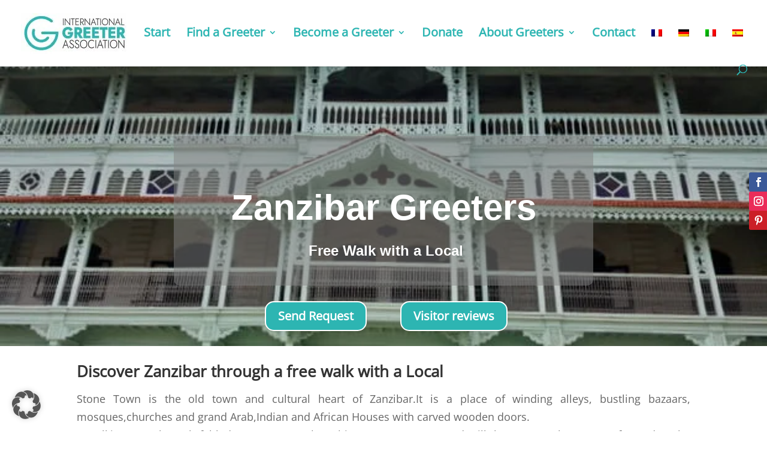

--- FILE ---
content_type: text/css
request_url: https://internationalgreeter.org/wp-content/themes/Divi_Child_Theme/style.css?ver=4.27.5
body_size: -38
content:
/*
 Theme Name:     Divi_Child_Theme
 Theme URI:      https://www.elegantthemes.com/gallery/divi/
 Description:    Divi Child Theme
 Author:         Klaus Bostelmann
 Author URI:     https://www.internationalgreeter.org
 Template:       Divi
 Version:        1.0.0
*/
 
 
/* =Theme customization starts here

--- FILE ---
content_type: text/css
request_url: https://internationalgreeter.org/wp-content/et-cache/56183/et-core-unified-deferred-56183.min.css?ver=1769392023
body_size: 553
content:
div.et_pb_section.et_pb_section_3{background-image:url(https://internationalgreeter.org/wp-content/uploads/2022/09/Zanzibar-imagine-4.jpg)!important}.et_pb_section_3.et_pb_section{padding-top:8%;padding-bottom:8%;background-color:rgba(71,71,71,0)!important}.et_pb_section_3,.et_pb_section_4{overflow:hidden}.et_pb_text_5.et_pb_text{color:#000000!important}.et_pb_text_5 h1{font-weight:800;text-align:center}.et_pb_text_5 h2{font-weight:700;text-align:center}.et_pb_text_5,.et_pb_toggle_1.et_pb_toggle{background-color:#2db5b2}.et_pb_text_6.et_pb_text,.et_pb_text_7.et_pb_text{color:#ffffff!important}.et_pb_text_6 h1{font-size:22px;text-align:justify}.et_pb_text_6{background-color:rgba(96,104,98,0.45);width:100%}body #page-container .et_pb_section .et_pb_button_2{color:#ffffff!important;border-width:5px!important;border-color:#00aaaa;border-radius:50px;font-weight:600!important;background-color:#00aaaa}body #page-container .et_pb_section .et_pb_button_2:hover{color:#ffffff!important;border-color:#349fb7!important;border-radius:50!important;letter-spacing:1px!important;background-image:initial;background-color:#349fb7}body #page-container .et_pb_section .et_pb_button_2,body #page-container .et_pb_section .et_pb_button_2:hover{padding:0.3em 1em!important}body #page-container .et_pb_section .et_pb_button_2:before,body #page-container .et_pb_section .et_pb_button_2:after{display:none!important}.et_pb_button_2{transition:color 300ms ease 0ms,background-color 300ms ease 0ms,border 300ms ease 0ms,border-radius 300ms ease 0ms,letter-spacing 300ms ease 0ms;width:100%;-webkit-box-shadow:0 8px 6px -6px black;-moz-box-shadow:0 8px 6px -6px black;box-shadow:0 8px 6px -6px black}.et_pb_button_2,.et_pb_button_2:after{transition:all 300ms ease 0ms}div.et_pb_section.et_pb_section_4{background-image:url(https://internationalgreeter.org/wp-content/uploads/2022/09/zanzibar-imagne1-scaled.jpg)!important}.et_pb_section_4.et_pb_section{padding-top:6%;padding-bottom:6%;background-color:#000000!important}.et_pb_text_7 h1,.et_pb_text_8 h2{font-weight:700;color:#ffffff!important;text-align:center}.et_pb_text_7 h2{font-weight:700;color:#ffffff!important}.et_pb_text_7{background-color:#2db5b2;padding-top:8px!important}.et_pb_row_13,.et_pb_row_14{min-height:35px}.et_pb_row_13.et_pb_row,.et_pb_row_14.et_pb_row{margin-top:4px!important;margin-right:auto!important;margin-left:auto!important}.et_pb_toggle_1.et_pb_toggle h5,.et_pb_toggle_1.et_pb_toggle h1.et_pb_toggle_title,.et_pb_toggle_1.et_pb_toggle h2.et_pb_toggle_title,.et_pb_toggle_1.et_pb_toggle h3.et_pb_toggle_title,.et_pb_toggle_1.et_pb_toggle h4.et_pb_toggle_title,.et_pb_toggle_1.et_pb_toggle h6.et_pb_toggle_title,.et_pb_toggle_1.et_pb_toggle.et_pb_toggle_open h5.et_pb_toggle_title,.et_pb_toggle_1.et_pb_toggle.et_pb_toggle_open h1.et_pb_toggle_title,.et_pb_toggle_1.et_pb_toggle.et_pb_toggle_open h2.et_pb_toggle_title,.et_pb_toggle_1.et_pb_toggle.et_pb_toggle_open h3.et_pb_toggle_title,.et_pb_toggle_1.et_pb_toggle.et_pb_toggle_open h4.et_pb_toggle_title,.et_pb_toggle_1.et_pb_toggle.et_pb_toggle_open h6.et_pb_toggle_title{color:#FFFFFF!important}.et_pb_section_5,.et_pb_section_6{min-height:640px;overflow:hidden}.et_pb_section_6.et_pb_section{background-color:RGBA(255,255,255,0)!important}.et_pb_section_7.et_pb_section{background-color:#b3b3b3!important}.et_pb_text_8 h1{font-weight:700;color:#ffffff!important;text-align:left}.et_pb_text_8{background-color:#2db5b2;border-radius:0px 0px 0px 0px;overflow:hidden}.et_pb_row_17.et_pb_row{padding-top:5px!important;padding-top:5px}.et_pb_social_media_follow_network_0 a.icon{background-color:#3b5998!important}.et_pb_social_media_follow_network_1 a.icon{background-color:#ea2c59!important}.et_pb_social_media_follow_network_2 a.icon{background-color:#cb2027!important}.et_pb_text_6.et_pb_module{margin-left:auto!important;margin-right:auto!important}

--- FILE ---
content_type: text/css
request_url: https://internationalgreeter.org/wp-content/plugins/ninja-forms-uploads/assets/css/file-upload.css?ver=3.3.25
body_size: 211
content:
.nf-fu-progress {
	height: 20px;
	margin-bottom: 20px;
	overflow: hidden;
	background-color: #f5f5f5;
	border-radius: 4px;
	-webkit-box-shadow: inset 0 1px 2px rgba(0, 0, 0, .1);
	box-shadow: inset 0 1px 2px rgba(0, 0, 0, .1);
}

.nf-fu-progress-bar {
	float: left;
	width: 0;
	height: 100%;
	font-size: 12px;
	line-height: 20px;
	color: #fff;
	text-align: center;
	background-color: #428bca;
	-webkit-box-shadow: inset 0 -1px 0 rgba(0, 0, 0, .15);
	box-shadow: inset 0 -1px 0 rgba(0, 0, 0, .15);
	-webkit-transition: width .6s ease;
	-o-transition: width .6s ease;
	transition: width .6s ease;
}

.nf-fu-fileinput-button {
	position: relative;
	overflow: hidden;
	display: inline-block;
	margin-bottom: 10px;
}

.nf-fu-fileinput-button:focus {
	background: #fff;
	border-color: #919191;
	color: rgb(104.2,104.2,104.2);
	transition: all .5s;
}

.nf-fu-button-cancel {
	float: right;
	display: none;
}

.nf-fu-fileinput-button input {
	position: absolute;
	top: 0;
	right: 0;
	margin: 0;
	opacity: 0;
	-ms-filter: 'alpha(opacity=0)';
	font-size: 200px !important;
	direction: ltr;
	cursor: pointer;
}

/* Fixes for IE < 8 */
@media screen\9 {
	.nf-fu-fileinput-button input {
		filter: alpha(opacity=0);
		font-size: 100%;
		height: 100%;
	}
}


--- FILE ---
content_type: application/javascript
request_url: https://widget.taggbox.com/widget/static/js/8674.038ce27d6ae029c31736.chunk.js?v=202601230624
body_size: 2061
content:
(self.webpackChunkembed_widget=self.webpackChunkembed_widget||[]).push([[629,8674],{11942(e,t,i){e.exports=i(43488)()},30629(e,t,i){"use strict";i.r(t),i.d(t,{default:()=>u});var l=i(9950),s=i(48400),n=i(10300),o=i(52867),d=i(93152),a=i(66345),r=i(44414);class c extends l.PureComponent{constructor(){super(...arguments),this.handleResize=()=>this.getActiveWrapperSize(2),this.getActiveWrapperSize=e=>{var t=0,i=0,{SnapUp:l,ThemeInfo:s,sliderClass:n}=this.props,{QrCode:d,Form:r}=l;if(s.IsUser&&!(0,o.Fr)()&&(d.status||r.status))var c=setInterval(()=>{var l=document.querySelector(".".concat(n));if(l){var o=l.getBoundingClientRect(),d=parseInt(o.width),r=parseInt(o.height);if(d==t&&r==i&&d>0)clearInterval(c),this.props.updateContainerSize(d,r,1);else{t=d,i=r,this.props.updateContainerSize(d,r);var u=[80,47,16,81,60],v=[80,47,16].includes(s.id)?1e3:3e3;setTimeout(()=>{2!=e&&(a.sb||u.includes(s.id))&&this.props.updateContainerSize(d,r,2),clearInterval(c)},v)}}else console.log("No active wrapper found"),clearInterval(c)},10)}}componentDidMount(){var{SnapUp:e,ThemeInfo:t}=this.props,{QrCode:i,Form:l}=e;t.IsUser&&!(0,o.Fr)()&&(i.status||l.status)&&(this.getActiveWrapperSize(1),window.addEventListener("resize",this.handleResize))}componentWillUnmount(){var{SnapUp:e,ThemeInfo:t}=this.props,{QrCode:i,Form:l}=e;t.IsUser&&!(0,o.Fr)()&&(i.status||l.status)&&window.removeEventListener("resize",this.handleResize)}componentDidUpdate(e){var t,i,l,s,n,o,d,r,c,u,v,p,h,_,m,b,x,C,w,g,y,f,S,j,I,L,N,T,q,z,k;if(a.sb){var{ThemeStyle:R,CardStyle:U}=this.props;((null===(t=e.CardStyle)||void 0===t||null===(i=t.style)||void 0===i?void 0:i.ratio)!=(null===U||void 0===U||null===(l=U.style)||void 0===l?void 0:l.ratio)||(null===(s=e.ThemeStyle)||void 0===s||null===(n=s.column)||void 0===n?void 0:n.desktop)!=(null===R||void 0===R||null===(o=R.column)||void 0===o?void 0:o.desktop)||(null===(d=e.ThemeStyle)||void 0===d||null===(r=d.column)||void 0===r?void 0:r.mobile)!=(null===R||void 0===R||null===(c=R.column)||void 0===c?void 0:c.mobile)||(null===(u=e.CardStyle)||void 0===u||null===(v=u.style)||void 0===v?void 0:v.size)!=(null===U||void 0===U||null===(p=U.style)||void 0===p?void 0:p.size)||(null===(h=e.CardStyle)||void 0===h||null===(_=h.author)||void 0===_?void 0:_.status)!=(null===U||void 0===U||null===(m=U.author)||void 0===m?void 0:m.status)||(null===(b=e.CardStyle)||void 0===b||null===(x=b.icon)||void 0===x?void 0:x.status)!=(null===U||void 0===U||null===(C=U.icon)||void 0===C?void 0:C.status)||(null===(w=e.CardStyle)||void 0===w||null===(g=w.content)||void 0===g?void 0:g.status)!=(null===U||void 0===U||null===(y=U.content)||void 0===y?void 0:y.status)||(null===(f=e.CardStyle)||void 0===f||null===(S=f.content)||void 0===S?void 0:S.lines)!=(null===U||void 0===U||null===(j=U.content)||void 0===j?void 0:j.lines)||(null===(I=e.CardStyle)||void 0===I?void 0:I.actionStatus)!=(null===U||void 0===U?void 0:U.actionStatus)||(null===(L=e.CardStyle)||void 0===L||null===(N=L.globalCTA)||void 0===N?void 0:N.status)!=(null===U||void 0===U||null===(T=U.globalCTA)||void 0===T?void 0:T.status)||(null===(q=e.CardStyle)||void 0===q||null===(z=q.style)||void 0===z?void 0:z.margin)!=(null===U||void 0===U||null===(k=U.style)||void 0===k?void 0:k.margin))&&this.getActiveWrapperSize(2)}}render(){var e,{SnapUp:t,ThemeInfo:i,CardStyle:l,postSize:n,isClass:d,qrCardWidth:a,qrCardHeight:c,isLoad:u}=this.props,{QrCode:v,Form:p}=t,h=null!==v&&void 0!==v&&v.position?" tb_pos-".concat(v.position):null,_=[80,81,16,47].includes(i.id),m=(null===l||void 0===l||null===(e=l.style)||void 0===e?void 0:e.margin)/2,b=(e,t)=>(0,r.jsxs)("div",{onClick:()=>this.props.onSitePopup(!0),className:"tb_onsite_upload_btn_wrap ".concat(null!==i&&void 0!==i&&i.isRevieview?"tb_custom_qr_style":null,"   ").concat(h),children:[null!==i&&void 0!==i&&i.isRevieview?(0,r.jsx)("div",{className:"tb_custom_qr_heading",children:"Be the first one to review"}):null,(0,r.jsxs)("div",{className:"tb_onsite_upload_btn",children:[v.text?(0,r.jsx)("div",{className:"tb_snap_btn_bg",children:(0,r.jsx)("div",{})}):null,(0,r.jsx)("div",{className:"tb_onsite_btn",children:v.status&&!(0,o.vq)("demo")?(0,r.jsxs)("div",{className:"tb_onsite_qr_btn_wrap",children:[1==v.status?(0,r.jsx)("div",{className:"tb_onsite_qr_code",children:(0,r.jsx)(s.Ay,{level:"L",size:60,value:"".concat((0,o.dq)()).concat(i.webId,"?").concat(i.webId!=i.wallId?"website=true&":"","onsite-upload"),fgColor:e,bgColor:t})}):null,v.text?(0,r.jsx)("div",{className:"tb_onsite_btn_txt tb-cTBfont-".concat(v.style.variant),children:v.text}):""]}):(0,r.jsx)("div",{className:"tb_onsite_btn_wrap_text",children:v.text?(0,r.jsxs)("div",{className:"tb_onsite_btn_txt tb-cTBfont-".concat(v.style.variant),children:[i.IsUser||(0,o.vq)("demo")||null!==i&&void 0!==i&&i.isRevieview?(0,r.jsx)("div",{className:"tb_onsite_btn_icon_list onsite_icon_vertical",children:(0,r.jsx)("div",{className:"tb__icon",children:(0,r.jsx)("svg",{xmlns:"http://www.w3.org/2000/svg",viewBox:"0 0 640 640",fill:"#fff",width:"28",height:"28",children:(0,r.jsx)("path",{d:"M352 128C352 110.3 337.7 96 320 96C302.3 96 288 110.3 288 128L288 288L128 288C110.3 288 96 302.3 96 320C96 337.7 110.3 352 128 352L288 352L288 512C288 529.7 302.3 544 320 544C337.7 544 352 529.7 352 512L352 352L512 352C529.7 352 544 337.7 544 320C544 302.3 529.7 288 512 288L352 288L352 128z"})})})}):null,v.text]}):""})})]})]});return v.status||p.status?![20,5,19,3,83,16,47,60,79,80,81,4].includes(i.id)||!i.IsUser||null!==i&&void 0!==i&&i.isRevieview||[47,16,60,81,80].includes(i.id)&&(0,o.Fr)()?(0,r.jsx)(b,{color:"#000",background:"#fff"}):u?(0,r.jsx)("div",{onClick:()=>this.props.onSitePopup(!0),style:{width:a?"".concat(a,"px"):"".concat(n,"%"),height:c?"".concat([81].includes(i.id)?c-0:c,"px"):"auto",padding:m},className:" ".concat(d||null,"  ").concat([4].includes(i.id)?"":"tb_onsite_upload_btn_wrap"," tb-qr-card"),children:(0,r.jsx)("div",{className:_?"qr_relative":"w-100",children:(0,r.jsxs)("div",{className:"tb_review_hub_wrap ".concat([81,80].includes(i.id)?"tb_review_hub_wrap_slide":""," ").concat([4].includes(i.id)?"qr-padding-0":""," "),children:[v.status&&!(0,o.vq)("demo")?(0,r.jsx)("div",{className:"tb_review_hub_qr",style:{marginBottom:v.text?"20px":"0"},children:(0,r.jsx)(s.Ay,{level:"L",value:"".concat((0,o.dq)()).concat(i.webId,"?").concat(i.webId!=i.wallId?"website=true&":"","onsite-upload"),fgColor:"#000",bgColor:"#fff"})}):null,!v.status||(0,o.vq)("demo")?(0,r.jsx)("div",{className:"tb_onsite_btn_icon_list",style:{marginBottom:v.text?"20px":"0"},children:(0,r.jsx)("div",{className:"tb__icon tb-plus-svg",children:(0,r.jsx)("svg",{xmlns:"http://www.w3.org/2000/svg",viewBox:"0 0 640 640",fill:"#fff",width:"18",height:"18",children:(0,r.jsx)("path",{d:"M352 128C352 110.3 337.7 96 320 96C302.3 96 288 110.3 288 128L288 288L128 288C110.3 288 96 302.3 96 320C96 337.7 110.3 352 128 352L288 352L288 512C288 529.7 302.3 544 320 544C337.7 544 352 529.7 352 512L352 352L512 352C529.7 352 544 337.7 544 320C544 302.3 529.7 288 512 288L352 288L352 128z"})})})}):null,v.text?(0,r.jsx)("div",{className:"tb_review_hub_txt",children:v.text}):null]})})}):(0,r.jsx)("img",{src:"https://cloud.tagbox.com/react-app/media/transparent-min.png",width:a,height:c}):null}}const u=(0,n.Ng)(e=>({modalPop:e.modalPop}),e=>({onSitePopup:t=>e((0,d.b8)(t))}))(c)},43488(e,t,i){"use strict";var l=i(93959);function s(){}function n(){}n.resetWarningCache=s,e.exports=function(){function e(e,t,i,s,n,o){if(o!==l){var d=new Error("Calling PropTypes validators directly is not supported by the `prop-types` package. Use PropTypes.checkPropTypes() to call them. Read more at http://fb.me/use-check-prop-types");throw d.name="Invariant Violation",d}}function t(){return e}e.isRequired=e;var i={array:e,bigint:e,bool:e,func:e,number:e,object:e,string:e,symbol:e,any:e,arrayOf:t,element:e,elementType:e,instanceOf:t,node:e,objectOf:t,oneOf:t,oneOfType:t,shape:t,exact:t,checkPropTypes:n,resetWarningCache:s};return i.PropTypes=i,i}},93959(e){"use strict";e.exports="SECRET_DO_NOT_PASS_THIS_OR_YOU_WILL_BE_FIRED"}}]);

--- FILE ---
content_type: application/x-javascript
request_url: https://internationalgreeter.org/wp-content/plugins/ninja-forms-uploads/assets/js/front-end/controllers/fieldFile.js?ver=3.3.25
body_size: 3243
content:
(function( $ ) {
	var nfRadio = Backbone.Radio;
	var radioChannel = nfRadio.channel( 'file_upload' );

	var fileModel = Backbone.Model.extend( {
		id: 0,
		name: '',
		tmpName: '',
		fieldID: 0
	} );

	var FileCollection = Backbone.Collection.extend( {
		model: fileModel
	} );

	var fileView = Marionette.ItemView.extend( {
		tagName: 'nf-section',
		template: '#tmpl-nf-field-file-row',

		events: {
			'click .delete': 'clickDelete'
		},

		clickDelete: function( event ) {
			radioChannel.trigger( 'click:deleteFile', event, this.model );
		}

	} );

	var fileCollectionView = Marionette.CollectionView.extend( {
		childView: fileView
	} );

	var uploadController = Marionette.Object.extend( {

		jqXHR: [],
		$progress_bars: [],
		activeUploads: {},

		initialize: function() {
			this.listenTo( radioChannel, 'init:model', this.initFile );
			this.listenTo( radioChannel, 'render:view', this.initFileUpload );
			this.listenTo( radioChannel, 'click:deleteFile', this.deleteFile );
			radioChannel.reply( 'validate:required', this.validateRequired );
			radioChannel.reply( 'get:submitData', this.getSubmitData );
		},

		initFile: function( model ) {
			model.set( 'uploadMulti', 1 != model.get( 'upload_multi_count' ) ) ;
		},

		renderView: function( view ) {
			var el = $( view.el ).find( '.files_uploaded' );
			view.fileCollectionView = new fileCollectionView( {
				el: el,
				collection: view.model.get( 'files' ),
				thisModel: this.model
			} );

			view.model.bind( 'change:files', this.changeCollection, view );

			/*
			 * This radio responder is only necessary if we have Multi-Part Forms active.
			 * Thankfully, it won't fire if the add-on isn't active.
			 *
			 * When we change our parts in a Multi-Part Form, re-render our file collection.
			 */
			view.listenTo( nfRadio.channel( 'nfMP' ), 'change:part', this.changeCollection, view );
			
			/*
			 * This will be triggered when a repeater fieldset is adding a fieldset
			 * It prevents the files data already loaded not to be removed from the view
			 */
			if(this.isInRepeaterFieldset(view.el) && view.model.attributes.files.models.length > 0){
				view.fileCollectionView.render();
			}
		},

		isInRepeaterFieldset: function( element ) {
			return element.dataset.fieldId.includes('.') && element.dataset.fieldId.includes('_');
		},

		changeCollection: function() {
			this.fileCollectionView.render();
			//Set values in repeater when refreshing the files data view
			nfRadio.channel( "field-repeater" ).trigger( 'set:value' );
		},

		getFieldID: function( e ) {
			var $parent = $( e.target ).parents( '.field-wrap' );

			return $parent.data( 'field-id' );
		},

		getProgressBar: function( e ) {
			var fieldID = this.getFieldID( e );

			return this.$progress_bars[ fieldID ];
		},

		resetProgress: function( e ) {
			var self = this;
			setTimeout( function() {
				self.getProgressBar( e ).css( 'width', 0 );
			}, 1500 );
		},

		checkFilesLimit: function( view, e, data ) {
			var limit = view.model.get( 'upload_multi_count' );

			if ( 1 == limit ) {
				return true;
			}

			var files = view.model.get( 'files' );

			if ( ( files && files.length >= limit ) || data.files.length > limit ) {
				var error_msg = nf_upload.strings.file_limit.replace( '%n', limit );
				alert( error_msg );
				return false;
			}

			return true;
		},

		addActiveUpload: function( formID, fieldID ) {
			if ( !this.activeUploads[ formID ] ) {
				this.activeUploads[ formID ] = {};
			}
			if ( !this.activeUploads[ formID ][ fieldID ] ) {
				this.activeUploads[ formID ][ fieldID ] = 1;
			} else {
				this.activeUploads[ formID ][ fieldID ] += 1;
			}
		},

		removeActiveUpload: function( formID, fieldID ) {
			if ( this.activeUploads[ formID ] && this.activeUploads[ formID ][ fieldID ] ) {
				this.activeUploads[ formID ][ fieldID ] -= 1;
				if ( this.activeUploads[ formID ][ fieldID ] < 1 ) {
					delete this.activeUploads[ formID ][ fieldID ];
				}
				
				// If no more uploads for this form, enable submit
				if ( Object.keys( this.activeUploads[ formID ] ).length === 0 ) {
					delete this.activeUploads[ formID ];
					nfRadio.channel( 'form-' + formID ).trigger( 'enable:submit' );
				}
			}
		},

		hasActiveUploads: function( formID ) {
			return this.activeUploads[ formID ] && Object.keys( this.activeUploads[ formID ] ).length > 0;
		},

		maybeSubmitFieldData: function( data ) {
			if ( data.paramName === 'files-' + data.formData.field_id || data.paramName === 'files-' + data.formData.field_id + '[]' ) {
				this.jqXHR[ data.formData.field_id ] = data.submit();
			}
		},

		showError: function( error, view ) {
			nfRadio.channel( 'fields' ).request( 'add:error', view.model.id, 'upload-file-error', error );
		},

		resetError: function( view, fieldID  ) {
			nfRadio.channel( 'fields' ).request( 'remove:error', fieldID, 'upload-file-error' );
			this.$progress_bars[ fieldID ].css( 'width', 0 );
			$( view.el ).find( '.nf-fu-button-cancel' ).hide();
			var formID = view.model.get( 'formID' );
			this.removeActiveUpload( formID, fieldID );
		},

		cancelUpload: function( e ) {
			var fieldID = e.data.view.model.id;
			e.data.controller.jqXHR[ fieldID ].abort();
			e.data.controller.resetError( e.data.view, fieldID );
		},

		isNonceValid: function( view ) {
			var nonceExpiry = view.model.get( 'uploadNonceExpiry' );
			if ( typeof nonceExpiry === 'undefined' || nonceExpiry === null ) {
				return false
			}

			var now = Math.round( (new Date()).getTime() / 1000 );

			return now < nonceExpiry;
		},

		getValidNonce: function( field_id ) {
			return jQuery.post( {
				url: nfFrontEnd.adminAjax + '?action=nf_fu_get_new_nonce',
				type: 'POST',
				data: {
					'field_id': field_id
				},
				cache: false
			} );
		},

		initFileUpload: function( view ) {
			var fieldID = view.model.id;
			var formID = view.model.get( 'formID' );
			var nonce = view.model.get( 'uploadNonce' );
			var $file = $( view.el ).find( '.nf-element' );
			var $files_uploaded = $( view.el ).find( '.files_uploaded' );
			this.$progress_bars[ fieldID ] = $( view.el ).find( '.nf-fu-progress-bar' );
			var url = nfFrontEnd.adminAjax + '?action=nf_fu_upload';
			var self = this;
			var files = view.model.get( 'files' );

			$( view.el ).find( 'button.nf-fu-button-cancel' ).on( 'click', { view: view, controller: self }, self.cancelUpload );

			$( view.el ).find( 'button.nf-fu-fileinput-button' ).on( 'click', function() {
				// Don't show required validation error on click of the file upload button
				view.model.set( 'firstTouch', false );
			} );

			/*
			 * Make sure that our files array isn't undefined.
			 * If it is, set it to an empty array.
			 */
			files = files || [];

			/*
			 * If "files" isn't a collection, turn it into one.
			 */
			if ( ! ( files instanceof FileCollection ) ) {
				files = new FileCollection( files );
				view.model.set( 'files', files );
			}

			this.renderView( view );

			var formData = {
				form_id: formID,
				field_id: fieldID,
				nonce: nonce,
				abort: false
			};

			$file.fileupload( {
				url: url,
				dataType: 'json',
				messages: {
					maxFileSize: nf_upload.strings.max_file_size_error.replace( '%n', view.model.get( 'max_file_size_mb' ) ),
					minFileSize: nf_upload.strings.min_file_size_error.replace( '%n', view.model.get( 'min_file_size_mb' ) )
				},
				maxChunkSize: view.model.get( 'max_chunk_size' ),
				dropZone: $( view.el ),
				maxFileSize: view.model.get( 'max_file_size' ),
				minFileSize: view.model.get( 'min_file_size' ),
				add: function (e, data) {
					$( view.el ).find( '.nf-fu-button-cancel' ).show();
					formData.abort = false;
					data.formData = formData;
					if ( self.isNonceValid( view ) ) {
						self.maybeSubmitFieldData( data );

						return;
					}

					self.getValidNonce( formData.field_id ).done( function( response ) {
						if ( !response.success ) {
							self.showError( nf_upload.strings.upload_nonce_error, view );
							return false;
						}

						view.model.set( 'uploadNonce', response.data.nonce );
						view.model.set( 'uploadNonceExpiry', response.data.nonce_expiry );

						data.formData.nonce = response.data.nonce;
						self.maybeSubmitFieldData( data );
					} );
				},
				change: function( e, data ) {
					if ( !self.checkFilesLimit( view, e, data ) ) {
						return false;
					}
					// Remove any errors on this field.
					nfRadio.channel( 'fields' ).request( 'remove:error', view.model.get( 'id' ), 'required-error' );
				},
				drop: function( e, data ) {
					if ( !self.checkFilesLimit( view, e, data ) ) {
						return false;
					}
				},
				done: function( e, data ) {
					self.removeActiveUpload( formID, fieldID );

					if ( !data.result || data.result === undefined ) {
						self.showError( nf_upload.strings.unknown_upload_error, view );
						self.resetProgress( e );
						return;
					}

					if ( -1 === data.result ) {
						self.showError( nf_upload.strings.upload_error, view );
						self.resetProgress( e );
						return;
					}

					// Check for errors
					if ( data.result.errors.length ) {
						$.each( data.result.errors, function( index, error ) {
							self.showError( error, view );
						} );
					}

					if ( data.result.data.files === undefined || !data.result.data.files.length ) {
						self.resetProgress( e );

						return;
					}

					var allowed = view.model.get( 'upload_multi_count' );
					var limit = 1;

					if ( 1 != allowed ) {
						var uploaded = view.model.get( 'files' ).length;
						limit = allowed - uploaded;

						if ( limit <= 0 ) {
							var error_msg = nf_upload.strings.file_limit.replace( '%n', allowed );
							self.showError( error_msg, view );
							self.resetProgress( e );
							return;
						}
					}

					$( view.el ).find( '.nf-fu-button-cancel' ).hide();

					var count = 0;
					$.each( data.result.data.files, function( index, file ) {
						count++;
						if ( count > limit ) {
							return false;
						}
						files.add( new fileModel( { name: file.name, tmp_name: file.tmp_name, fieldID: fieldID } ) );
					} );

					view.model.set( 'files', files );
					view.model.trigger( 'change:files', view.model );
					view.model.set( 'value', 1 );

					self.resetProgress( e );

					nfRadio.channel( 'fields' ).trigger( 'change:field', view.el, view.model );
				},
				start: function() {
					if ( 1 == view.model.get( 'upload_multi_count' ) ) {
						// Remove the files uploaded display and reset the collection
						$files_uploaded.empty();
						files.reset();
					}
					nfRadio.channel( 'fields' ).request( 'remove:error', view.model.id, 'upload-file-error' );
					self.addActiveUpload( formID, fieldID );
					nfRadio.channel( 'form-' + formID ).trigger( 'disable:submit', view.model );
				},
				progressall: function( e, data ) {
					var progress = parseInt( data.loaded / data.total * 100, 10 );
					self.getProgressBar( e ).css( 'width', progress + '%' );
				}
			} ).on( 'fileuploadprocessalways', function( e, data ) {
				var index = data.index,
					file = data.files[ index ];
				if ( file.error ) {
					nfRadio.channel( 'fields' ).request( 'add:error', view.model.id, 'upload-file-error', file.error );
					self.removeActiveUpload( formID, fieldID );
				}
			} ).on( 'fileuploadchunkdone', function( e, data ) {
				// Check for errors
				if ( data.result.errors.length ) {
					$.each( data.result.errors, function( index, error ) {
						self.showError( error, view );
					} );

					self.jqXHR[ formData.field_id ].abort();
					self.$progress_bars[  formData.field_id ].css( 'width', 0 );
					self.removeActiveUpload( formID, fieldID );
					formData.abort = true;
					return;
				}

				var key = data.result.data.files[ 0 ][ 'new_tmp_key' ];
				formData[ key ] = data.result.data.files[ 0 ][ 'tmp_name' ];
			} ).on( "fileuploadchunksend", function( e, data ) {
				if ( formData.abort === true ) {
					return false;
				}
			} ).on( 'fileuploadfail', function( e, data ) {
				// Handle any upload failures not caught by other handlers
				self.removeActiveUpload( formID, fieldID );
				self.resetProgress( e );
			} )
				.prop( 'disabled', !$.support.fileInput )
				.parent().addClass( $.support.fileInput ? undefined : 'disabled' );
		},

		getSubmitData: function( fieldData, field ) {
			fieldData.files = field.get( 'files' );

			return fieldData;
		},

		deleteFile: function( event, model ) {
			event.preventDefault();
			model.collection.remove( model );
			// send off AJAX request to delete temp file or uploaded file

			var fieldModel = nfRadio.channel( 'fields' ).request( 'get:field', model.get( 'fieldID' ) );
			nfRadio.channel( 'fields' ).trigger( 'change:field', '', fieldModel );
			// Remove any errors on this field.
			nfRadio.channel( 'fields' ).request( 'remove:error', fieldModel, 'required-error' );
		},

		/**
		 * Check files have been submitted successfully for required field check
		 *
		 * @param el
		 * @param model
		 * @returns {boolean}
		 */
		validateRequired: function( el, model ) {
			if ( !model.get( 'firstTouch' ) ) {
				model.set( 'firstTouch', true );
				return true;
			}

			var files = model.get( 'files' );
			if ( typeof files === 'undefined' || !files.length ) {
				model.set( 'value', '' );
				return false;
			}

			return true;
		}

	} );

	new uploadController();

	$( document ).ready( function() {
		$( 'body' ).on( 'click', 'button.nf-fu-fileinput-button', function( e ) {
			$( this ).parent().find( 'input.nf-element' ).click();
		} );

		$( document ).bind( 'drop dragover', function( e ) {
			e.preventDefault();
		} );
	} );
})( jQuery );

--- FILE ---
content_type: application/javascript
request_url: https://widget.taggbox.com/widget/static/js/3820.1da1ec1cf2f5bd5a0b5e.chunk.js?v=202601230624
body_size: 1985
content:
"use strict";(self.webpackChunkembed_widget=self.webpackChunkembed_widget||[]).push([[3820],{32446(t,e,s){s.d(e,{A:()=>n});var l=s(9950),r=s(91697),i=s(44414),a=l.lazy(()=>Promise.resolve().then(s.bind(s,92663)));const n=t=>{var{filterIconClass:e,network:s,isDefault:n}=t;return!!n||!![7,4,36].includes(s.id)?(0,i.jsx)(l.Suspense,{fallback:(0,i.jsx)(i.Fragment,{}),children:(0,i.jsx)(a,{networkId:s.id,networkClass:e})}):(0,i.jsx)("div",{className:"".concat(e," tb__icon tb-").concat((0,r.EC)(s.id))})}},63820(t,e,s){s.r(e),s.d(e,{default:()=>I});var l=s(89379),r=s(9950),i=s(10300),a=s(82603),n=s(32446),o=s(44414);class c extends r.PureComponent{constructor(){super(...arguments),this.state={networkID:null},this.onClickWebFilters=t=>e=>{this.props.changeFilterStatus(2);var s=Math.floor(Date.now()/1e3),{appendData:l,wall:r,ThemeStyle:i}=this.props,a=i.totalPosts;this.props.filterPostDataAppendWebFilter(r.ThemeInfo.wallId,s,a,t,l.after,l.heightEvent,null),this.setState({networkID:t})}}render(){var{webFilters:t,wall:e}=this.props,{networkID:s}=this.state;return(0,o.jsxs)("div",{className:"tb_filter_circular_wrapper",children:[(0,o.jsx)("div",{className:"tb_filter_circular_list",onClick:this.onClickWebFilters(0),children:(0,o.jsxs)("div",{className:"tb_filter_circular_button_text ".concat(s?"":" tb_filter_active"),children:[e.ThemeStyle.language.text.all,"  "]})}),t&&t.length>0?t.map((t,e)=>18!=t?(0,o.jsx)("div",{className:"tb_filter_circular_list",onClick:this.onClickWebFilters(t.Network.id),children:(0,o.jsx)("div",{className:"tb_filter_circular_button ".concat(s&&s==t.Network.id&&2==this.props.webFiltersStatus?" tb_filter_active":""),children:(0,o.jsx)(r.Suspense,{fallback:(0,o.jsx)(o.Fragment,{}),children:(0,o.jsx)(n.A,{filterIconClass:"tb_filter_round_edge_ico",network:t.Network,isDefault:!1})})})},e):null):null]})}}const d=(0,i.Ng)(t=>({}),t=>({filterPostDataAppendWebFilter:(e,s,l,r,i,n,o)=>t((0,a.Z)(e,s,l,r,i,n,o))}))(c);class h extends r.PureComponent{constructor(){super(...arguments),this.state={networkID:null},this.onClickWebFilters=t=>e=>{this.props.changeFilterStatus(2);var s=Math.floor(Date.now()/1e3),{appendData:l,wall:r,ThemeStyle:i}=this.props,a=i.totalPosts;this.props.filterPostDataAppendWebFilter(r.ThemeInfo.wallId,s,a,t,l.after,l.heightEvent,null),this.setState({networkID:t})}}render(){var{webFilters:t,wall:e}=this.props,{networkID:s}=this.state;return(0,o.jsxs)("div",{className:"tb_filter_rectangular_wrapper",children:[(0,o.jsx)("div",{className:"tb_filter_rectangular_list",onClick:this.onClickWebFilters(0),children:(0,o.jsxs)("div",{className:"tb_filter_rectangular_button tb-network-rectangular-ico-users ".concat(0==s&&2==this.props.webFiltersStatus?"tb_filter_active":""),children:[(0,o.jsx)("div",{className:"tb_filter_rectangular_icon",children:(0,o.jsx)("div",{className:"tb_filter_rectangular_ico tb__icon tb-users",children:" "})}),(0,o.jsx)("div",{className:"tb_filter_rectangular_button_text",children:e.ThemeStyle.language.text.all})]})}),t&&t.length>0?t.map(t=>18!=t?(0,o.jsx)("div",{className:"tb_filter_rectangular_list",onClick:this.onClickWebFilters(t.Network.id),"tb-data-network":t.Network.id,children:(0,o.jsxs)("div",{className:"tb_filter_rectangular_button tb-network-rectangular-ico-".concat(t.Network.icon," ").concat(s&&s==t.Network.id&&2==this.props.webFiltersStatus?"tb_filter_active":""),children:[(0,o.jsx)("div",{className:"tb_filter_rectangular_icon",children:(0,o.jsx)(n.A,{filterIconClass:"tb_filter_rectangular_ico",network:t.Network,isDefault:!0})}),(0,o.jsx)("div",{className:"tb_filter_rectangular_button_text",children:t.Network.name})]})},t.Network.id):null):null]})}}const u=(0,i.Ng)(t=>({}),t=>({filterPostDataAppendWebFilter:(e,s,l,r,i,n,o)=>t((0,a.Z)(e,s,l,r,i,n,o))}))(h);var p=s(92663);class _ extends r.PureComponent{constructor(){super(...arguments),this.state={networkID:null,isRemoveAllFilter:0},this.onClickWebFilters=t=>e=>{this.props.changeFilterStatus(2);var s=Math.floor(Date.now()/1e3),{appendData:l,wall:r}=this.props,i=r.ThemeStyle.totalPosts;this.props.filterPostDataAppendWebFilter(r.ThemeInfo.webId,s,i,t,l.after,l.heightEvent,null),this.setState({networkID:t})}}componentDidMount(){var t,e,{wall:s,webFilters:l}=this.props;(205556===(null===s||void 0===s||null===(t=s.ThemeInfo)||void 0===t?void 0:t.webId)||2055679===(null===s||void 0===s||null===(e=s.ThemeInfo)||void 0===e?void 0:e.wallId))&&null!==l&&void 0!==l&&l.length&&(this.onClickWebFilters(l[0])(),this.setState({networkID:l[0],isRemoveAllFilter:1}))}render(){var{webFilters:t,wall:e}=this.props,{networkID:s,isRemoveAllFilter:r}=this.state;return(0,o.jsxs)("div",{className:"tb_filter_round_edged_wrapper",children:[r?null:(0,o.jsx)("div",{className:"tb_filter_round_edged_list",onClick:this.onClickWebFilters(0),tabIndex:"0",children:(0,o.jsx)("div",{className:"tb_filter_round_edged_button_text ".concat(s?"":"tb_filter_active"),role:"button",children:e.ThemeStyle.language.text.all})}),t&&t.length>0?t.map((t,i)=>18!=t?(0,o.jsx)("div",{className:"tb_filter_round_edged_list",onClick:this.onClickWebFilters(t),role:"list",tabIndex:"0",children:(0,o.jsx)("div",{className:"tb_filter_round_edged_button".concat(s&&s==t&&(2==this.props.webFiltersStatus||r)?" tb_filter_active":""),role:"listitem",children:(0,o.jsx)(p.default,{networkClass:"tb_filter_round_edge_ico",networkId:t,iconStyle:(0,l.A)((0,l.A)({},e.CardStyle.icon),{},{default:s&&s==t&&(2==this.props.webFiltersStatus||r)?1:505})})})},i):null):null]})}}const b=(0,i.Ng)(t=>({}),t=>({filterPostDataAppendWebFilter:(e,s,l,r,i,n,o)=>t((0,a.Z)(e,s,l,r,i,n,o))}))(_);var f,w=new Uint8Array(16);function g(){if(!f&&!(f="undefined"!==typeof crypto&&crypto.getRandomValues&&crypto.getRandomValues.bind(crypto)||"undefined"!==typeof msCrypto&&"function"===typeof msCrypto.getRandomValues&&msCrypto.getRandomValues.bind(msCrypto)))throw new Error("crypto.getRandomValues() not supported. See https://github.com/uuidjs/uuid#getrandomvalues-not-supported");return f(w)}const m=/^(?:[0-9a-f]{8}-[0-9a-f]{4}-[1-5][0-9a-f]{3}-[89ab][0-9a-f]{3}-[0-9a-f]{12}|00000000-0000-0000-0000-000000000000)$/i;const v=function(t){return"string"===typeof t&&m.test(t)};for(var k=[],x=0;x<256;++x)k.push((x+256).toString(16).substr(1));const F=function(t){var e=arguments.length>1&&void 0!==arguments[1]?arguments[1]:0,s=(k[t[e+0]]+k[t[e+1]]+k[t[e+2]]+k[t[e+3]]+"-"+k[t[e+4]]+k[t[e+5]]+"-"+k[t[e+6]]+k[t[e+7]]+"-"+k[t[e+8]]+k[t[e+9]]+"-"+k[t[e+10]]+k[t[e+11]]+k[t[e+12]]+k[t[e+13]]+k[t[e+14]]+k[t[e+15]]).toLowerCase();if(!v(s))throw TypeError("Stringified UUID is invalid");return s};const j=function(t,e,s){var l=(t=t||{}).random||(t.rng||g)();if(l[6]=15&l[6]|64,l[8]=63&l[8]|128,e){s=s||0;for(var r=0;r<16;++r)e[s+r]=l[r];return e}return F(l)};class S extends r.PureComponent{constructor(){super(...arguments),this.state={networkID:null},this.onClickWebFilters=t=>e=>{this.props.changeFilterStatus(2);var s=Math.floor(Date.now()/1e3),{appendData:l,wall:r,ThemeStyle:i}=this.props,a=i.totalPosts;this.props.filterPostDataAppendWebFilter(r.Wall.id,s,a,t,l.after,l.heightEvent,null),this.setState({networkID:t})}}render(){var{webFilters:t}=this.props,{networkID:e}=this.state;return(0,o.jsxs)("div",{className:"tb_filter_square_wrapper",children:[(0,o.jsx)("div",{className:"tb_filter_square_list",onClick:this.onClickWebFilters(0),children:(0,o.jsx)("div",{className:"tb_filter_square_button tb-network-ico-users ".concat(0==e&&2==this.props.webFiltersStatus?" tb_filter_active":""),children:(0,o.jsx)("div",{className:"tb_filter_square_ico tb__icon tb-users",children:" "})})}),t&&t.length>0?t.map(t=>18!=t?(0,o.jsx)("div",{className:"tb_filter_square_list",onClick:this.onClickWebFilters(t.Network.id),children:(0,o.jsx)("div",{className:"tb_filter_square_button tb-network-ico-".concat(t.Network.icon," ").concat(e&&e==t.Network.id&&2==this.props.webFiltersStatus?" tb_filter_active":""),"tb-data-network":t.Network.id,children:(0,o.jsx)(n.A,{filterIconClass:"tb_filter_square_ico",network:t.Network,isDefault:!0})})},j()):null):null]})}}const N=(0,i.Ng)(t=>({}),t=>({filterPostDataAppendWebFilter:(e,s,l,r,i,n,o)=>t((0,a.Z)(e,s,l,r,i,n,o))}))(S);class C extends r.PureComponent{constructor(){super(...arguments),this.state={dropDownOffset:0,networkID:null,tagName:""},this.onClickTagFilters=t=>e=>{this.props.changeFilterStatus(1);var s=Math.floor(Date.now()/1e3),{appendData:l,wall:r}=this.props,i=null===r||void 0===r?void 0:r.ThemeStyle.totalPosts;this.props.filterPostDataAppendWebFilter(r.ThemeInfo.webId,s,i,0,l.after,l.heightEvent,t),this.setState({tagName:t})},this.onClickWebFilters=t=>e=>{this.props.changeFilterStatus(2);var s=Math.floor(Date.now()/1e3),{appendData:l,wall:r}=this.props,i=r.ThemeStyle.totalPosts;this.props.filterPostDataAppendWebFilter(r.ThemeInfo.wallId,s,i,t,l.after,l.heightEvent,null),this.setState({networkID:t})}}offset(t){var e=t.getBoundingClientRect(),s=window.pageXOffset||document.documentElement.scrollLeft,l=window.pageYOffset||document.documentElement.scrollTop;return{top:e.top+l,left:e.left+s}}componentDidMount(){var t=document.querySelector(".tb_tag_btn_dropdown");null!=t&&(this.offset(t).left<0&&this.setState({dropDownOffset:40}))}render(){var{dropDownOffset:t,tagName:e,networkID:s}=this.state,{N_filters:l,filter_tags:r,webFilters:i,wall:a,webFiltersStatus:n}=this.props,c=l?3:6;return(0,o.jsxs)("div",{className:"tb_tag_filter_container",children:[i&&i.length>1?null:(0,o.jsx)("div",{className:"tb_tag_filter_list",onClick:this.onClickWebFilters(0),children:(0,o.jsx)("div",{className:"tb_tag_btn ".concat(0==s&&2==n?" tb_active":""),children:a.ThemeStyle.language.text.all})}),r&&r.length?r.map((t,s)=>s<c?(0,o.jsx)("div",{className:"tb_tag_filter_list",children:(0,o.jsx)("div",{className:"tb_tag_btn ".concat(t==e&&1==n?" tb_active":""),onClick:this.onClickTagFilters(t),children:t})},s):null):null,(0,o.jsx)("div",{className:"tb_tag_filter_list",children:r&&r.length&&r.length>c?(0,o.jsxs)(o.Fragment,{children:[" ",(0,o.jsxs)("div",{className:"tb_tag_btn",children:["More ",(0,o.jsx)("div",{className:"tb_tag_btn_arrow tb__icon tb-chevron-down"})]}),(0,o.jsx)("div",{className:"tb_tag_btn_dropdown",style:{transform:"translate(".concat(t,"px, 0px)")},children:r.map((t,s)=>s>c-1?(0,o.jsx)("div",{className:"tb_tag_filter_list",children:(0,o.jsx)("div",{className:"tb_tag_btn ".concat(t==e&&1==n?" tb_active":""),onClick:this.onClickTagFilters(t),children:t})},s):null)})]}):null})]})}}const D=(0,i.Ng)(t=>({}),t=>({filterPostDataAppendWebFilter:(e,s,l,r,i,n,o)=>t((0,a.Z)(e,s,l,r,i,n,o))}))(C);class I extends r.PureComponent{constructor(){super(...arguments),this.state={webFiltersStatus:0},this.changeFilterStatus=t=>{this.setState({webFiltersStatus:t})}}render(){var{type:t,webFilters:e,filter_tags:s}=this.props,{webFiltersStatus:i}=this.state,a=!!(e&&e.length>1);return a||s&&s.length?(0,o.jsxs)("div",{className:"tb_filter_container",children:[a?1==t?(0,o.jsx)(r.Suspense,{fallback:(0,o.jsx)(o.Fragment,{}),children:(0,o.jsx)(d,(0,l.A)({webFiltersStatus:i,changeFilterStatus:this.changeFilterStatus},this.props))}):4==t?(0,o.jsx)(r.Suspense,{fallback:(0,o.jsx)(o.Fragment,{}),children:(0,o.jsx)(u,(0,l.A)({webFiltersStatus:i,changeFilterStatus:this.changeFilterStatus},this.props))}):2==t?(0,o.jsx)(r.Suspense,{fallback:(0,o.jsx)(o.Fragment,{}),children:(0,o.jsx)(b,(0,l.A)({webFiltersStatus:i,changeFilterStatus:this.changeFilterStatus},this.props))}):3==t?(0,o.jsx)(r.Suspense,{fallback:(0,o.jsx)(o.Fragment,{}),children:(0,o.jsx)(N,(0,l.A)({webFiltersStatus:i,changeFilterStatus:this.changeFilterStatus},this.props))}):null:null,s&&s.length?(0,o.jsx)(r.Suspense,{fallback:(0,o.jsx)(o.Fragment,{}),children:(0,o.jsx)(D,(0,l.A)((0,l.A)({N_filters:a},this.props),{},{webFiltersStatus:i,changeFilterStatus:this.changeFilterStatus}))}):null]}):null}}}}]);

--- FILE ---
content_type: application/javascript
request_url: https://widget.taggbox.com/widget/static/js/7886.dda93db97a4cf5e7b1e3.chunk.js?v=202601230624
body_size: 3567
content:
"use strict";(self.webpackChunkembed_widget=self.webpackChunkembed_widget||[]).push([[342,531,629,7886],{17886(e,t,o){o.r(t),o.d(t,{default:()=>x});var i=o(9950),l=o(74378),n=o.n(l),s=o(66345),a=o(17857),c=o(60531),d=o(60342),r=o(58365),p=o(44414),u=(0,i.lazy)(()=>o.e(2685).then(o.bind(o,72685))),v=i.lazy(()=>o.e(8483).then(o.bind(o,88483)));const h=e=>{var{postSize:t,clickToShowPopUp:o,index:l,onClickToCTA:n,ThemeStyle:h,CardStyle:_,Post:m,ThemeInfo:b,ProductSetting:C}=e,x=1!==m.type;return(0,p.jsx)(r.A,{children:e=>{var{ref:r,inView:S}=e;return x?(0,p.jsx)("div",{id:"tb_cp_id-".concat(m.id),ref:r,className:"tb_cp_post_wrapper",style:{width:"".concat(t,"%"),padding:_.style.margin/2,opacity:S?1:0,transition:S?"opacity .5s ease-in-out":""},"tb-network":m.networkId,"tb-product":m.isShopIcon?1:m.isHotspot?2:0,"post-id":m.referenceId?m.referenceId:m.id,"feed-id":m.feedId,tabIndex:0,"area-label":m.content.text,role:"article",children:(0,p.jsxs)("div",{className:"tb_cp_post_in",onClick:o(l,m),role:"button","aria-label":"Popup",tabIndex:0,children:[_.shareStatus?(0,p.jsx)(i.Suspense,{fallback:(0,p.jsx)(p.Fragment,{}),children:(0,p.jsx)(u,{Post:m,ThemeInfo:b,shareClass:"tb_cp_share_container"})}):"",x?(0,p.jsx)(i.Suspense,{fallback:(0,p.jsx)(p.Fragment,{}),children:(0,p.jsx)(v,{Post:m,CardStyle:_,ThemeStyle:h,index:l,inView:S,ProductSetting:C})}):"",!_.globalCTA.status&&!Object.keys(m.cta).length||s.aD||b.isShoppable?"":(0,p.jsx)(i.Suspense,{fallback:(0,p.jsx)(p.Fragment,{}),children:(0,p.jsx)("div",{className:"tb_cp_post_cta",onClick:e=>{e.stopPropagation()},children:(0,p.jsx)(c.default,{ctaClass:"tb_cp_post_cta_btn",Post:m,cta:null!==m&&void 0!==m&&m.cta&&Object.keys(m.cta).length?m.cta:_.globalCTA,onClickToCTA:n})})}),(0,p.jsx)("div",{className:"tb_cp_contant_wrapper",children:(0,p.jsx)(a.default,{className:"tb_cp",Post:m,CardStyle:_,ThemeStyle:h,inView:S})}),_.actionStatus?(0,p.jsx)(d.default,{Post:m,CardStyle:_,actionClass:"tb_cp_social_action__"}):""]})}):null}})};var _=o(52867),m=o(30629),b=e=>{var{ProductSetting:t,Posts:o,completeDataObject:i,clickToShowPopUp:l,postSize:n,onClickToCTA:s,onClickPopUpSlider:a,CardStyle:c,ThemeStyle:d,ThemeInfo:r}=e;return o&&o.length>0&&o.map((e,o)=>{var u=i[e];return(0,p.jsx)(h,{ProductSetting:t,postSize:n,clickToShowPopUp:l,onClickToCTA:s,onClickPopUpSlider:a,Post:u,index:o,CardStyle:c,ThemeStyle:d,ThemeInfo:r},o)})};class C extends i.PureComponent{render(){var{postData:e,completeDataObject:t,CardStyle:o,ThemeStyle:i,ThemeInfo:l,clickToShowPopUp:a,onClickToCTA:c,onClickPopUpSlider:d,containerSize:r,ProductSetting:u,SnapUp:v}=this.props,{QrCode:h,Form:C}=v,x=(o.minimumWidth||200)+20,S=(0,_.Ci)(r.width,i.column,x),w=(0,_.Cv)(r.width,S);return s.MH?(0,p.jsxs)(n(),{className:"tb_cp_post_container",tabIndex:"0","aria-label":"There are ".concat((null===e||void 0===e?void 0:e.length)||0," posts in the feed"),role:"feed",elementType:"div",options:{transitionDuration:0,percentPosition:!0,itemSelector:".tb_cp_post_wrapper",horizontalOrder:!0,resize:!0},disableImagesLoaded:!1,updateOnEachImageLoad:!1,imagesLoadedOptions:{},enableResizableChildren:!0,children:[l.IsUser&&(h.status||C.status)?(0,p.jsx)(m.default,{isLoad:1,CardStyle:o,ThemeInfo:l,SnapUp:v,postSize:w,isClass:"tb_cp_post_wrapper"}):null,(0,p.jsx)(b,{ProductSetting:u,clickToShowPopUp:a,Posts:e,completeDataObject:t,postSize:w,onClickToCTA:c,onClickPopUpSlider:d,CardStyle:o,ThemeStyle:i,ThemeInfo:l})]}):(0,p.jsx)("div",{className:"tb_cp_post_container",children:(0,p.jsx)(b,{ProductSetting:u,clickToShowPopUp:a,Posts:e,completeDataObject:t,postSize:w,onClickToCTA:c,onClickPopUpSlider:d,CardStyle:o,ThemeStyle:i,ThemeInfo:l})})}}const x=C},30629(e,t,o){o.r(t),o.d(t,{default:()=>p});var i=o(9950),l=o(48400),n=o(10300),s=o(52867),a=o(93152),c=o(66345),d=o(44414);class r extends i.PureComponent{constructor(){super(...arguments),this.handleResize=()=>this.getActiveWrapperSize(2),this.getActiveWrapperSize=e=>{var t=0,o=0,{SnapUp:i,ThemeInfo:l,sliderClass:n}=this.props,{QrCode:a,Form:d}=i;if(l.IsUser&&!(0,s.Fr)()&&(a.status||d.status))var r=setInterval(()=>{var i=document.querySelector(".".concat(n));if(i){var s=i.getBoundingClientRect(),a=parseInt(s.width),d=parseInt(s.height);if(a==t&&d==o&&a>0)clearInterval(r),this.props.updateContainerSize(a,d,1);else{t=a,o=d,this.props.updateContainerSize(a,d);var p=[80,47,16,81,60],u=[80,47,16].includes(l.id)?1e3:3e3;setTimeout(()=>{2!=e&&(c.sb||p.includes(l.id))&&this.props.updateContainerSize(a,d,2),clearInterval(r)},u)}}else console.log("No active wrapper found"),clearInterval(r)},10)}}componentDidMount(){var{SnapUp:e,ThemeInfo:t}=this.props,{QrCode:o,Form:i}=e;t.IsUser&&!(0,s.Fr)()&&(o.status||i.status)&&(this.getActiveWrapperSize(1),window.addEventListener("resize",this.handleResize))}componentWillUnmount(){var{SnapUp:e,ThemeInfo:t}=this.props,{QrCode:o,Form:i}=e;t.IsUser&&!(0,s.Fr)()&&(o.status||i.status)&&window.removeEventListener("resize",this.handleResize)}componentDidUpdate(e){var t,o,i,l,n,s,a,d,r,p,u,v,h,_,m,b,C,x,S,w,y,g,j,f,k,T,I,P,N,z,L;if(c.sb){var{ThemeStyle:U,CardStyle:A}=this.props;((null===(t=e.CardStyle)||void 0===t||null===(o=t.style)||void 0===o?void 0:o.ratio)!=(null===A||void 0===A||null===(i=A.style)||void 0===i?void 0:i.ratio)||(null===(l=e.ThemeStyle)||void 0===l||null===(n=l.column)||void 0===n?void 0:n.desktop)!=(null===U||void 0===U||null===(s=U.column)||void 0===s?void 0:s.desktop)||(null===(a=e.ThemeStyle)||void 0===a||null===(d=a.column)||void 0===d?void 0:d.mobile)!=(null===U||void 0===U||null===(r=U.column)||void 0===r?void 0:r.mobile)||(null===(p=e.CardStyle)||void 0===p||null===(u=p.style)||void 0===u?void 0:u.size)!=(null===A||void 0===A||null===(v=A.style)||void 0===v?void 0:v.size)||(null===(h=e.CardStyle)||void 0===h||null===(_=h.author)||void 0===_?void 0:_.status)!=(null===A||void 0===A||null===(m=A.author)||void 0===m?void 0:m.status)||(null===(b=e.CardStyle)||void 0===b||null===(C=b.icon)||void 0===C?void 0:C.status)!=(null===A||void 0===A||null===(x=A.icon)||void 0===x?void 0:x.status)||(null===(S=e.CardStyle)||void 0===S||null===(w=S.content)||void 0===w?void 0:w.status)!=(null===A||void 0===A||null===(y=A.content)||void 0===y?void 0:y.status)||(null===(g=e.CardStyle)||void 0===g||null===(j=g.content)||void 0===j?void 0:j.lines)!=(null===A||void 0===A||null===(f=A.content)||void 0===f?void 0:f.lines)||(null===(k=e.CardStyle)||void 0===k?void 0:k.actionStatus)!=(null===A||void 0===A?void 0:A.actionStatus)||(null===(T=e.CardStyle)||void 0===T||null===(I=T.globalCTA)||void 0===I?void 0:I.status)!=(null===A||void 0===A||null===(P=A.globalCTA)||void 0===P?void 0:P.status)||(null===(N=e.CardStyle)||void 0===N||null===(z=N.style)||void 0===z?void 0:z.margin)!=(null===A||void 0===A||null===(L=A.style)||void 0===L?void 0:L.margin))&&this.getActiveWrapperSize(2)}}render(){var e,{SnapUp:t,ThemeInfo:o,CardStyle:i,postSize:n,isClass:a,qrCardWidth:c,qrCardHeight:r,isLoad:p}=this.props,{QrCode:u,Form:v}=t,h=null!==u&&void 0!==u&&u.position?" tb_pos-".concat(u.position):null,_=[80,81,16,47].includes(o.id),m=(null===i||void 0===i||null===(e=i.style)||void 0===e?void 0:e.margin)/2,b=(e,t)=>(0,d.jsxs)("div",{onClick:()=>this.props.onSitePopup(!0),className:"tb_onsite_upload_btn_wrap ".concat(null!==o&&void 0!==o&&o.isRevieview?"tb_custom_qr_style":null,"   ").concat(h),children:[null!==o&&void 0!==o&&o.isRevieview?(0,d.jsx)("div",{className:"tb_custom_qr_heading",children:"Be the first one to review"}):null,(0,d.jsxs)("div",{className:"tb_onsite_upload_btn",children:[u.text?(0,d.jsx)("div",{className:"tb_snap_btn_bg",children:(0,d.jsx)("div",{})}):null,(0,d.jsx)("div",{className:"tb_onsite_btn",children:u.status&&!(0,s.vq)("demo")?(0,d.jsxs)("div",{className:"tb_onsite_qr_btn_wrap",children:[1==u.status?(0,d.jsx)("div",{className:"tb_onsite_qr_code",children:(0,d.jsx)(l.Ay,{level:"L",size:60,value:"".concat((0,s.dq)()).concat(o.webId,"?").concat(o.webId!=o.wallId?"website=true&":"","onsite-upload"),fgColor:e,bgColor:t})}):null,u.text?(0,d.jsx)("div",{className:"tb_onsite_btn_txt tb-cTBfont-".concat(u.style.variant),children:u.text}):""]}):(0,d.jsx)("div",{className:"tb_onsite_btn_wrap_text",children:u.text?(0,d.jsxs)("div",{className:"tb_onsite_btn_txt tb-cTBfont-".concat(u.style.variant),children:[o.IsUser||(0,s.vq)("demo")||null!==o&&void 0!==o&&o.isRevieview?(0,d.jsx)("div",{className:"tb_onsite_btn_icon_list onsite_icon_vertical",children:(0,d.jsx)("div",{className:"tb__icon",children:(0,d.jsx)("svg",{xmlns:"http://www.w3.org/2000/svg",viewBox:"0 0 640 640",fill:"#fff",width:"28",height:"28",children:(0,d.jsx)("path",{d:"M352 128C352 110.3 337.7 96 320 96C302.3 96 288 110.3 288 128L288 288L128 288C110.3 288 96 302.3 96 320C96 337.7 110.3 352 128 352L288 352L288 512C288 529.7 302.3 544 320 544C337.7 544 352 529.7 352 512L352 352L512 352C529.7 352 544 337.7 544 320C544 302.3 529.7 288 512 288L352 288L352 128z"})})})}):null,u.text]}):""})})]})]});return u.status||v.status?![20,5,19,3,83,16,47,60,79,80,81,4].includes(o.id)||!o.IsUser||null!==o&&void 0!==o&&o.isRevieview||[47,16,60,81,80].includes(o.id)&&(0,s.Fr)()?(0,d.jsx)(b,{color:"#000",background:"#fff"}):p?(0,d.jsx)("div",{onClick:()=>this.props.onSitePopup(!0),style:{width:c?"".concat(c,"px"):"".concat(n,"%"),height:r?"".concat([81].includes(o.id)?r-0:r,"px"):"auto",padding:m},className:" ".concat(a||null,"  ").concat([4].includes(o.id)?"":"tb_onsite_upload_btn_wrap"," tb-qr-card"),children:(0,d.jsx)("div",{className:_?"qr_relative":"w-100",children:(0,d.jsxs)("div",{className:"tb_review_hub_wrap ".concat([81,80].includes(o.id)?"tb_review_hub_wrap_slide":""," ").concat([4].includes(o.id)?"qr-padding-0":""," "),children:[u.status&&!(0,s.vq)("demo")?(0,d.jsx)("div",{className:"tb_review_hub_qr",style:{marginBottom:u.text?"20px":"0"},children:(0,d.jsx)(l.Ay,{level:"L",value:"".concat((0,s.dq)()).concat(o.webId,"?").concat(o.webId!=o.wallId?"website=true&":"","onsite-upload"),fgColor:"#000",bgColor:"#fff"})}):null,!u.status||(0,s.vq)("demo")?(0,d.jsx)("div",{className:"tb_onsite_btn_icon_list",style:{marginBottom:u.text?"20px":"0"},children:(0,d.jsx)("div",{className:"tb__icon tb-plus-svg",children:(0,d.jsx)("svg",{xmlns:"http://www.w3.org/2000/svg",viewBox:"0 0 640 640",fill:"#fff",width:"18",height:"18",children:(0,d.jsx)("path",{d:"M352 128C352 110.3 337.7 96 320 96C302.3 96 288 110.3 288 128L288 288L128 288C110.3 288 96 302.3 96 320C96 337.7 110.3 352 128 352L288 352L288 512C288 529.7 302.3 544 320 544C337.7 544 352 529.7 352 512L352 352L512 352C529.7 352 544 337.7 544 320C544 302.3 529.7 288 512 288L352 288L352 128z"})})})}):null,u.text?(0,d.jsx)("div",{className:"tb_review_hub_txt",children:u.text}):null]})})}):(0,d.jsx)("img",{src:"https://cloud.tagbox.com/react-app/media/transparent-min.png",width:c,height:r}):null}}const p=(0,n.Ng)(e=>({modalPop:e.modalPop}),e=>({onSitePopup:t=>e((0,a.b8)(t))}))(r)},60342(e,t,o){o.r(t),o.d(t,{default:()=>c});var i=o(9950),l=o(76506),n=o(91697),s=o(44414),a=e=>{var{label:t,hrefClick:o,Icon:i,count:n,itemId:a=0,type:c}=e,d=n>0?(0,l.sl)(n):"";return(0,s.jsx)("div",{className:"tb_social_action__list",role:"listitem","aria-roledescription":"post social action links",children:(0,s.jsxs)("div",{onClick:e=>{e.stopPropagation(),window.open(o,"_blank")},className:"tb_social_action__ico_wrap tb_social_action__ico_wrap_".concat(a),"aria-label":"".concat(t," post ").concat(c," count ").concat(d),role:"button",tabIndex:"0",children:[(0,s.jsx)("div",{className:"tb_social_action_ico__ tb__icon tb-".concat(i),children:"  "}),d?(0,s.jsx)("div",{className:"tb_social_action_counts__",children:d}):""]})})};class c extends i.PureComponent{componentDidMount(){try{var e,{Post:t}=this.props,o=".tb_social_action__ico_wrap_".concat(null===t||void 0===t?void 0:t.id);null===(e=document.querySelector(o))||void 0===e||e.addEventListener("keydown",function(e){"Enter"!==e.key&&" "!==e.key||(e.preventDefault(),this.click())})}catch(i){console.log(i)}}render(){var{Post:e,CardStyle:t,actionClass:o}=this.props,{icon:i,style:l}=t,c={color:1==i.default?i.color:l.color},d=e.networkId,{comment:r,like:p}=e.count,u=[3,10,7].includes(d)?"like":"heart-outline",v=[1,2,3,7,8,9,10,18].includes(d),h=![29,19].includes(d),_=(0,n.Oi)(d);return[29,26,23,6,5,11,12,15,20,21].includes(d)?null:(0,s.jsx)("div",{className:o,onClick:e=>e.stopPropagation(),children:(0,s.jsxs)("div",{className:"tb_social_action__",role:"list",children:[v&&(0,s.jsx)(a,{itemId:e.id,label:_,hrefClick:e.link,Icon:u,iconStyle:c,count:p,type:"like"}),h&&(0,s.jsx)(a,{itemId:e.id,label:_,hrefClick:e.link,Icon:"comment",iconStyle:c,count:r,type:"comment"}),1===d&&(0,s.jsx)(a,{itemId:e.id,label:_,hrefClick:e.link,Icon:"retweet",iconStyle:c,count:r,type:"share"}),(0,s.jsx)(a,{label:_,itemId:e.id,hrefClick:e.link,Icon:"eye",iconStyle:c,count:0,type:"view"})]})})}}},60531(e,t,o){o.r(t),o.d(t,{default:()=>s});var i=o(9950),l=o(44414);class n extends i.PureComponent{render(){var{Post:e,cta:t,ctaClass:o,onClickToCTA:i}=this.props,n={color:null===t||void 0===t?void 0:t.color,backgroundColor:null===t||void 0===t?void 0:t.background};return t.status?(0,l.jsxs)("div",{className:o,style:n,role:"button",tabIndex:"0","aria-label":"CTA Button",onClick:o=>{o.stopPropagation(),i(e),window.open("".concat(t.url),"_blank")},children:[" ",t.text]}):null}}const s=n}}]);